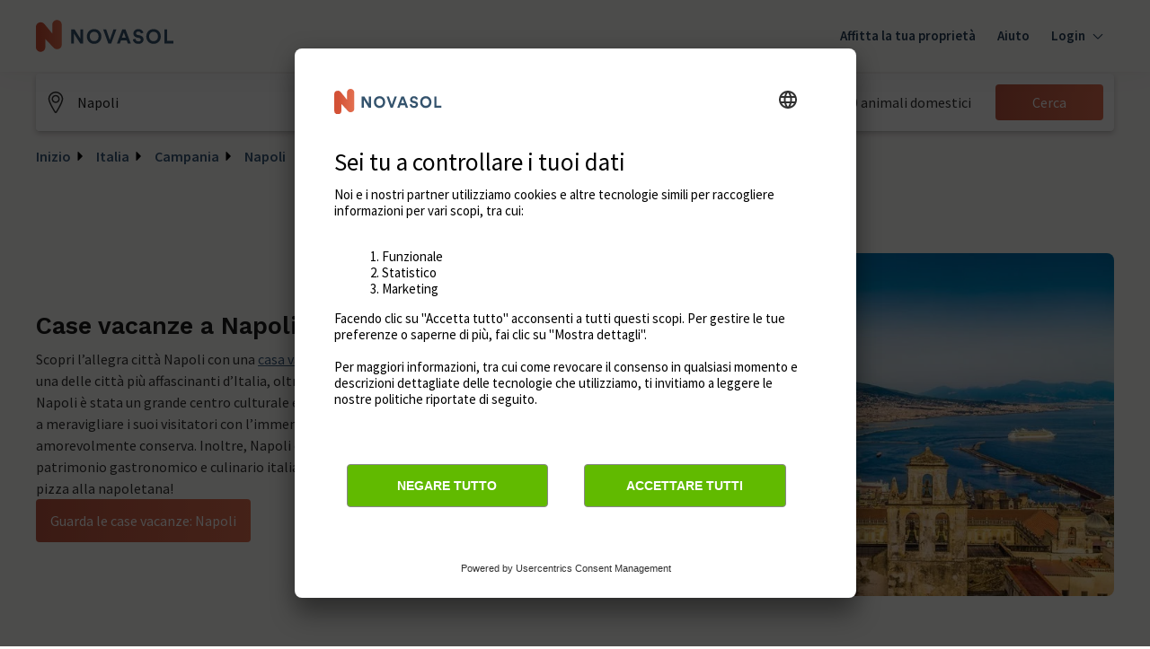

--- FILE ---
content_type: text/html; charset=utf-8
request_url: https://www.google.com/recaptcha/enterprise/anchor?ar=1&k=6Ld_wQ0rAAAAAEoGVddqO1lYI7-yukKgyU_0v2K_&co=aHR0cHM6Ly93d3cubm92YXNvbC5pdDo0NDM.&hl=en&v=N67nZn4AqZkNcbeMu4prBgzg&size=invisible&anchor-ms=40000&execute-ms=30000&cb=6tcvwt8d74is
body_size: 48845
content:
<!DOCTYPE HTML><html dir="ltr" lang="en"><head><meta http-equiv="Content-Type" content="text/html; charset=UTF-8">
<meta http-equiv="X-UA-Compatible" content="IE=edge">
<title>reCAPTCHA</title>
<style type="text/css">
/* cyrillic-ext */
@font-face {
  font-family: 'Roboto';
  font-style: normal;
  font-weight: 400;
  font-stretch: 100%;
  src: url(//fonts.gstatic.com/s/roboto/v48/KFO7CnqEu92Fr1ME7kSn66aGLdTylUAMa3GUBHMdazTgWw.woff2) format('woff2');
  unicode-range: U+0460-052F, U+1C80-1C8A, U+20B4, U+2DE0-2DFF, U+A640-A69F, U+FE2E-FE2F;
}
/* cyrillic */
@font-face {
  font-family: 'Roboto';
  font-style: normal;
  font-weight: 400;
  font-stretch: 100%;
  src: url(//fonts.gstatic.com/s/roboto/v48/KFO7CnqEu92Fr1ME7kSn66aGLdTylUAMa3iUBHMdazTgWw.woff2) format('woff2');
  unicode-range: U+0301, U+0400-045F, U+0490-0491, U+04B0-04B1, U+2116;
}
/* greek-ext */
@font-face {
  font-family: 'Roboto';
  font-style: normal;
  font-weight: 400;
  font-stretch: 100%;
  src: url(//fonts.gstatic.com/s/roboto/v48/KFO7CnqEu92Fr1ME7kSn66aGLdTylUAMa3CUBHMdazTgWw.woff2) format('woff2');
  unicode-range: U+1F00-1FFF;
}
/* greek */
@font-face {
  font-family: 'Roboto';
  font-style: normal;
  font-weight: 400;
  font-stretch: 100%;
  src: url(//fonts.gstatic.com/s/roboto/v48/KFO7CnqEu92Fr1ME7kSn66aGLdTylUAMa3-UBHMdazTgWw.woff2) format('woff2');
  unicode-range: U+0370-0377, U+037A-037F, U+0384-038A, U+038C, U+038E-03A1, U+03A3-03FF;
}
/* math */
@font-face {
  font-family: 'Roboto';
  font-style: normal;
  font-weight: 400;
  font-stretch: 100%;
  src: url(//fonts.gstatic.com/s/roboto/v48/KFO7CnqEu92Fr1ME7kSn66aGLdTylUAMawCUBHMdazTgWw.woff2) format('woff2');
  unicode-range: U+0302-0303, U+0305, U+0307-0308, U+0310, U+0312, U+0315, U+031A, U+0326-0327, U+032C, U+032F-0330, U+0332-0333, U+0338, U+033A, U+0346, U+034D, U+0391-03A1, U+03A3-03A9, U+03B1-03C9, U+03D1, U+03D5-03D6, U+03F0-03F1, U+03F4-03F5, U+2016-2017, U+2034-2038, U+203C, U+2040, U+2043, U+2047, U+2050, U+2057, U+205F, U+2070-2071, U+2074-208E, U+2090-209C, U+20D0-20DC, U+20E1, U+20E5-20EF, U+2100-2112, U+2114-2115, U+2117-2121, U+2123-214F, U+2190, U+2192, U+2194-21AE, U+21B0-21E5, U+21F1-21F2, U+21F4-2211, U+2213-2214, U+2216-22FF, U+2308-230B, U+2310, U+2319, U+231C-2321, U+2336-237A, U+237C, U+2395, U+239B-23B7, U+23D0, U+23DC-23E1, U+2474-2475, U+25AF, U+25B3, U+25B7, U+25BD, U+25C1, U+25CA, U+25CC, U+25FB, U+266D-266F, U+27C0-27FF, U+2900-2AFF, U+2B0E-2B11, U+2B30-2B4C, U+2BFE, U+3030, U+FF5B, U+FF5D, U+1D400-1D7FF, U+1EE00-1EEFF;
}
/* symbols */
@font-face {
  font-family: 'Roboto';
  font-style: normal;
  font-weight: 400;
  font-stretch: 100%;
  src: url(//fonts.gstatic.com/s/roboto/v48/KFO7CnqEu92Fr1ME7kSn66aGLdTylUAMaxKUBHMdazTgWw.woff2) format('woff2');
  unicode-range: U+0001-000C, U+000E-001F, U+007F-009F, U+20DD-20E0, U+20E2-20E4, U+2150-218F, U+2190, U+2192, U+2194-2199, U+21AF, U+21E6-21F0, U+21F3, U+2218-2219, U+2299, U+22C4-22C6, U+2300-243F, U+2440-244A, U+2460-24FF, U+25A0-27BF, U+2800-28FF, U+2921-2922, U+2981, U+29BF, U+29EB, U+2B00-2BFF, U+4DC0-4DFF, U+FFF9-FFFB, U+10140-1018E, U+10190-1019C, U+101A0, U+101D0-101FD, U+102E0-102FB, U+10E60-10E7E, U+1D2C0-1D2D3, U+1D2E0-1D37F, U+1F000-1F0FF, U+1F100-1F1AD, U+1F1E6-1F1FF, U+1F30D-1F30F, U+1F315, U+1F31C, U+1F31E, U+1F320-1F32C, U+1F336, U+1F378, U+1F37D, U+1F382, U+1F393-1F39F, U+1F3A7-1F3A8, U+1F3AC-1F3AF, U+1F3C2, U+1F3C4-1F3C6, U+1F3CA-1F3CE, U+1F3D4-1F3E0, U+1F3ED, U+1F3F1-1F3F3, U+1F3F5-1F3F7, U+1F408, U+1F415, U+1F41F, U+1F426, U+1F43F, U+1F441-1F442, U+1F444, U+1F446-1F449, U+1F44C-1F44E, U+1F453, U+1F46A, U+1F47D, U+1F4A3, U+1F4B0, U+1F4B3, U+1F4B9, U+1F4BB, U+1F4BF, U+1F4C8-1F4CB, U+1F4D6, U+1F4DA, U+1F4DF, U+1F4E3-1F4E6, U+1F4EA-1F4ED, U+1F4F7, U+1F4F9-1F4FB, U+1F4FD-1F4FE, U+1F503, U+1F507-1F50B, U+1F50D, U+1F512-1F513, U+1F53E-1F54A, U+1F54F-1F5FA, U+1F610, U+1F650-1F67F, U+1F687, U+1F68D, U+1F691, U+1F694, U+1F698, U+1F6AD, U+1F6B2, U+1F6B9-1F6BA, U+1F6BC, U+1F6C6-1F6CF, U+1F6D3-1F6D7, U+1F6E0-1F6EA, U+1F6F0-1F6F3, U+1F6F7-1F6FC, U+1F700-1F7FF, U+1F800-1F80B, U+1F810-1F847, U+1F850-1F859, U+1F860-1F887, U+1F890-1F8AD, U+1F8B0-1F8BB, U+1F8C0-1F8C1, U+1F900-1F90B, U+1F93B, U+1F946, U+1F984, U+1F996, U+1F9E9, U+1FA00-1FA6F, U+1FA70-1FA7C, U+1FA80-1FA89, U+1FA8F-1FAC6, U+1FACE-1FADC, U+1FADF-1FAE9, U+1FAF0-1FAF8, U+1FB00-1FBFF;
}
/* vietnamese */
@font-face {
  font-family: 'Roboto';
  font-style: normal;
  font-weight: 400;
  font-stretch: 100%;
  src: url(//fonts.gstatic.com/s/roboto/v48/KFO7CnqEu92Fr1ME7kSn66aGLdTylUAMa3OUBHMdazTgWw.woff2) format('woff2');
  unicode-range: U+0102-0103, U+0110-0111, U+0128-0129, U+0168-0169, U+01A0-01A1, U+01AF-01B0, U+0300-0301, U+0303-0304, U+0308-0309, U+0323, U+0329, U+1EA0-1EF9, U+20AB;
}
/* latin-ext */
@font-face {
  font-family: 'Roboto';
  font-style: normal;
  font-weight: 400;
  font-stretch: 100%;
  src: url(//fonts.gstatic.com/s/roboto/v48/KFO7CnqEu92Fr1ME7kSn66aGLdTylUAMa3KUBHMdazTgWw.woff2) format('woff2');
  unicode-range: U+0100-02BA, U+02BD-02C5, U+02C7-02CC, U+02CE-02D7, U+02DD-02FF, U+0304, U+0308, U+0329, U+1D00-1DBF, U+1E00-1E9F, U+1EF2-1EFF, U+2020, U+20A0-20AB, U+20AD-20C0, U+2113, U+2C60-2C7F, U+A720-A7FF;
}
/* latin */
@font-face {
  font-family: 'Roboto';
  font-style: normal;
  font-weight: 400;
  font-stretch: 100%;
  src: url(//fonts.gstatic.com/s/roboto/v48/KFO7CnqEu92Fr1ME7kSn66aGLdTylUAMa3yUBHMdazQ.woff2) format('woff2');
  unicode-range: U+0000-00FF, U+0131, U+0152-0153, U+02BB-02BC, U+02C6, U+02DA, U+02DC, U+0304, U+0308, U+0329, U+2000-206F, U+20AC, U+2122, U+2191, U+2193, U+2212, U+2215, U+FEFF, U+FFFD;
}
/* cyrillic-ext */
@font-face {
  font-family: 'Roboto';
  font-style: normal;
  font-weight: 500;
  font-stretch: 100%;
  src: url(//fonts.gstatic.com/s/roboto/v48/KFO7CnqEu92Fr1ME7kSn66aGLdTylUAMa3GUBHMdazTgWw.woff2) format('woff2');
  unicode-range: U+0460-052F, U+1C80-1C8A, U+20B4, U+2DE0-2DFF, U+A640-A69F, U+FE2E-FE2F;
}
/* cyrillic */
@font-face {
  font-family: 'Roboto';
  font-style: normal;
  font-weight: 500;
  font-stretch: 100%;
  src: url(//fonts.gstatic.com/s/roboto/v48/KFO7CnqEu92Fr1ME7kSn66aGLdTylUAMa3iUBHMdazTgWw.woff2) format('woff2');
  unicode-range: U+0301, U+0400-045F, U+0490-0491, U+04B0-04B1, U+2116;
}
/* greek-ext */
@font-face {
  font-family: 'Roboto';
  font-style: normal;
  font-weight: 500;
  font-stretch: 100%;
  src: url(//fonts.gstatic.com/s/roboto/v48/KFO7CnqEu92Fr1ME7kSn66aGLdTylUAMa3CUBHMdazTgWw.woff2) format('woff2');
  unicode-range: U+1F00-1FFF;
}
/* greek */
@font-face {
  font-family: 'Roboto';
  font-style: normal;
  font-weight: 500;
  font-stretch: 100%;
  src: url(//fonts.gstatic.com/s/roboto/v48/KFO7CnqEu92Fr1ME7kSn66aGLdTylUAMa3-UBHMdazTgWw.woff2) format('woff2');
  unicode-range: U+0370-0377, U+037A-037F, U+0384-038A, U+038C, U+038E-03A1, U+03A3-03FF;
}
/* math */
@font-face {
  font-family: 'Roboto';
  font-style: normal;
  font-weight: 500;
  font-stretch: 100%;
  src: url(//fonts.gstatic.com/s/roboto/v48/KFO7CnqEu92Fr1ME7kSn66aGLdTylUAMawCUBHMdazTgWw.woff2) format('woff2');
  unicode-range: U+0302-0303, U+0305, U+0307-0308, U+0310, U+0312, U+0315, U+031A, U+0326-0327, U+032C, U+032F-0330, U+0332-0333, U+0338, U+033A, U+0346, U+034D, U+0391-03A1, U+03A3-03A9, U+03B1-03C9, U+03D1, U+03D5-03D6, U+03F0-03F1, U+03F4-03F5, U+2016-2017, U+2034-2038, U+203C, U+2040, U+2043, U+2047, U+2050, U+2057, U+205F, U+2070-2071, U+2074-208E, U+2090-209C, U+20D0-20DC, U+20E1, U+20E5-20EF, U+2100-2112, U+2114-2115, U+2117-2121, U+2123-214F, U+2190, U+2192, U+2194-21AE, U+21B0-21E5, U+21F1-21F2, U+21F4-2211, U+2213-2214, U+2216-22FF, U+2308-230B, U+2310, U+2319, U+231C-2321, U+2336-237A, U+237C, U+2395, U+239B-23B7, U+23D0, U+23DC-23E1, U+2474-2475, U+25AF, U+25B3, U+25B7, U+25BD, U+25C1, U+25CA, U+25CC, U+25FB, U+266D-266F, U+27C0-27FF, U+2900-2AFF, U+2B0E-2B11, U+2B30-2B4C, U+2BFE, U+3030, U+FF5B, U+FF5D, U+1D400-1D7FF, U+1EE00-1EEFF;
}
/* symbols */
@font-face {
  font-family: 'Roboto';
  font-style: normal;
  font-weight: 500;
  font-stretch: 100%;
  src: url(//fonts.gstatic.com/s/roboto/v48/KFO7CnqEu92Fr1ME7kSn66aGLdTylUAMaxKUBHMdazTgWw.woff2) format('woff2');
  unicode-range: U+0001-000C, U+000E-001F, U+007F-009F, U+20DD-20E0, U+20E2-20E4, U+2150-218F, U+2190, U+2192, U+2194-2199, U+21AF, U+21E6-21F0, U+21F3, U+2218-2219, U+2299, U+22C4-22C6, U+2300-243F, U+2440-244A, U+2460-24FF, U+25A0-27BF, U+2800-28FF, U+2921-2922, U+2981, U+29BF, U+29EB, U+2B00-2BFF, U+4DC0-4DFF, U+FFF9-FFFB, U+10140-1018E, U+10190-1019C, U+101A0, U+101D0-101FD, U+102E0-102FB, U+10E60-10E7E, U+1D2C0-1D2D3, U+1D2E0-1D37F, U+1F000-1F0FF, U+1F100-1F1AD, U+1F1E6-1F1FF, U+1F30D-1F30F, U+1F315, U+1F31C, U+1F31E, U+1F320-1F32C, U+1F336, U+1F378, U+1F37D, U+1F382, U+1F393-1F39F, U+1F3A7-1F3A8, U+1F3AC-1F3AF, U+1F3C2, U+1F3C4-1F3C6, U+1F3CA-1F3CE, U+1F3D4-1F3E0, U+1F3ED, U+1F3F1-1F3F3, U+1F3F5-1F3F7, U+1F408, U+1F415, U+1F41F, U+1F426, U+1F43F, U+1F441-1F442, U+1F444, U+1F446-1F449, U+1F44C-1F44E, U+1F453, U+1F46A, U+1F47D, U+1F4A3, U+1F4B0, U+1F4B3, U+1F4B9, U+1F4BB, U+1F4BF, U+1F4C8-1F4CB, U+1F4D6, U+1F4DA, U+1F4DF, U+1F4E3-1F4E6, U+1F4EA-1F4ED, U+1F4F7, U+1F4F9-1F4FB, U+1F4FD-1F4FE, U+1F503, U+1F507-1F50B, U+1F50D, U+1F512-1F513, U+1F53E-1F54A, U+1F54F-1F5FA, U+1F610, U+1F650-1F67F, U+1F687, U+1F68D, U+1F691, U+1F694, U+1F698, U+1F6AD, U+1F6B2, U+1F6B9-1F6BA, U+1F6BC, U+1F6C6-1F6CF, U+1F6D3-1F6D7, U+1F6E0-1F6EA, U+1F6F0-1F6F3, U+1F6F7-1F6FC, U+1F700-1F7FF, U+1F800-1F80B, U+1F810-1F847, U+1F850-1F859, U+1F860-1F887, U+1F890-1F8AD, U+1F8B0-1F8BB, U+1F8C0-1F8C1, U+1F900-1F90B, U+1F93B, U+1F946, U+1F984, U+1F996, U+1F9E9, U+1FA00-1FA6F, U+1FA70-1FA7C, U+1FA80-1FA89, U+1FA8F-1FAC6, U+1FACE-1FADC, U+1FADF-1FAE9, U+1FAF0-1FAF8, U+1FB00-1FBFF;
}
/* vietnamese */
@font-face {
  font-family: 'Roboto';
  font-style: normal;
  font-weight: 500;
  font-stretch: 100%;
  src: url(//fonts.gstatic.com/s/roboto/v48/KFO7CnqEu92Fr1ME7kSn66aGLdTylUAMa3OUBHMdazTgWw.woff2) format('woff2');
  unicode-range: U+0102-0103, U+0110-0111, U+0128-0129, U+0168-0169, U+01A0-01A1, U+01AF-01B0, U+0300-0301, U+0303-0304, U+0308-0309, U+0323, U+0329, U+1EA0-1EF9, U+20AB;
}
/* latin-ext */
@font-face {
  font-family: 'Roboto';
  font-style: normal;
  font-weight: 500;
  font-stretch: 100%;
  src: url(//fonts.gstatic.com/s/roboto/v48/KFO7CnqEu92Fr1ME7kSn66aGLdTylUAMa3KUBHMdazTgWw.woff2) format('woff2');
  unicode-range: U+0100-02BA, U+02BD-02C5, U+02C7-02CC, U+02CE-02D7, U+02DD-02FF, U+0304, U+0308, U+0329, U+1D00-1DBF, U+1E00-1E9F, U+1EF2-1EFF, U+2020, U+20A0-20AB, U+20AD-20C0, U+2113, U+2C60-2C7F, U+A720-A7FF;
}
/* latin */
@font-face {
  font-family: 'Roboto';
  font-style: normal;
  font-weight: 500;
  font-stretch: 100%;
  src: url(//fonts.gstatic.com/s/roboto/v48/KFO7CnqEu92Fr1ME7kSn66aGLdTylUAMa3yUBHMdazQ.woff2) format('woff2');
  unicode-range: U+0000-00FF, U+0131, U+0152-0153, U+02BB-02BC, U+02C6, U+02DA, U+02DC, U+0304, U+0308, U+0329, U+2000-206F, U+20AC, U+2122, U+2191, U+2193, U+2212, U+2215, U+FEFF, U+FFFD;
}
/* cyrillic-ext */
@font-face {
  font-family: 'Roboto';
  font-style: normal;
  font-weight: 900;
  font-stretch: 100%;
  src: url(//fonts.gstatic.com/s/roboto/v48/KFO7CnqEu92Fr1ME7kSn66aGLdTylUAMa3GUBHMdazTgWw.woff2) format('woff2');
  unicode-range: U+0460-052F, U+1C80-1C8A, U+20B4, U+2DE0-2DFF, U+A640-A69F, U+FE2E-FE2F;
}
/* cyrillic */
@font-face {
  font-family: 'Roboto';
  font-style: normal;
  font-weight: 900;
  font-stretch: 100%;
  src: url(//fonts.gstatic.com/s/roboto/v48/KFO7CnqEu92Fr1ME7kSn66aGLdTylUAMa3iUBHMdazTgWw.woff2) format('woff2');
  unicode-range: U+0301, U+0400-045F, U+0490-0491, U+04B0-04B1, U+2116;
}
/* greek-ext */
@font-face {
  font-family: 'Roboto';
  font-style: normal;
  font-weight: 900;
  font-stretch: 100%;
  src: url(//fonts.gstatic.com/s/roboto/v48/KFO7CnqEu92Fr1ME7kSn66aGLdTylUAMa3CUBHMdazTgWw.woff2) format('woff2');
  unicode-range: U+1F00-1FFF;
}
/* greek */
@font-face {
  font-family: 'Roboto';
  font-style: normal;
  font-weight: 900;
  font-stretch: 100%;
  src: url(//fonts.gstatic.com/s/roboto/v48/KFO7CnqEu92Fr1ME7kSn66aGLdTylUAMa3-UBHMdazTgWw.woff2) format('woff2');
  unicode-range: U+0370-0377, U+037A-037F, U+0384-038A, U+038C, U+038E-03A1, U+03A3-03FF;
}
/* math */
@font-face {
  font-family: 'Roboto';
  font-style: normal;
  font-weight: 900;
  font-stretch: 100%;
  src: url(//fonts.gstatic.com/s/roboto/v48/KFO7CnqEu92Fr1ME7kSn66aGLdTylUAMawCUBHMdazTgWw.woff2) format('woff2');
  unicode-range: U+0302-0303, U+0305, U+0307-0308, U+0310, U+0312, U+0315, U+031A, U+0326-0327, U+032C, U+032F-0330, U+0332-0333, U+0338, U+033A, U+0346, U+034D, U+0391-03A1, U+03A3-03A9, U+03B1-03C9, U+03D1, U+03D5-03D6, U+03F0-03F1, U+03F4-03F5, U+2016-2017, U+2034-2038, U+203C, U+2040, U+2043, U+2047, U+2050, U+2057, U+205F, U+2070-2071, U+2074-208E, U+2090-209C, U+20D0-20DC, U+20E1, U+20E5-20EF, U+2100-2112, U+2114-2115, U+2117-2121, U+2123-214F, U+2190, U+2192, U+2194-21AE, U+21B0-21E5, U+21F1-21F2, U+21F4-2211, U+2213-2214, U+2216-22FF, U+2308-230B, U+2310, U+2319, U+231C-2321, U+2336-237A, U+237C, U+2395, U+239B-23B7, U+23D0, U+23DC-23E1, U+2474-2475, U+25AF, U+25B3, U+25B7, U+25BD, U+25C1, U+25CA, U+25CC, U+25FB, U+266D-266F, U+27C0-27FF, U+2900-2AFF, U+2B0E-2B11, U+2B30-2B4C, U+2BFE, U+3030, U+FF5B, U+FF5D, U+1D400-1D7FF, U+1EE00-1EEFF;
}
/* symbols */
@font-face {
  font-family: 'Roboto';
  font-style: normal;
  font-weight: 900;
  font-stretch: 100%;
  src: url(//fonts.gstatic.com/s/roboto/v48/KFO7CnqEu92Fr1ME7kSn66aGLdTylUAMaxKUBHMdazTgWw.woff2) format('woff2');
  unicode-range: U+0001-000C, U+000E-001F, U+007F-009F, U+20DD-20E0, U+20E2-20E4, U+2150-218F, U+2190, U+2192, U+2194-2199, U+21AF, U+21E6-21F0, U+21F3, U+2218-2219, U+2299, U+22C4-22C6, U+2300-243F, U+2440-244A, U+2460-24FF, U+25A0-27BF, U+2800-28FF, U+2921-2922, U+2981, U+29BF, U+29EB, U+2B00-2BFF, U+4DC0-4DFF, U+FFF9-FFFB, U+10140-1018E, U+10190-1019C, U+101A0, U+101D0-101FD, U+102E0-102FB, U+10E60-10E7E, U+1D2C0-1D2D3, U+1D2E0-1D37F, U+1F000-1F0FF, U+1F100-1F1AD, U+1F1E6-1F1FF, U+1F30D-1F30F, U+1F315, U+1F31C, U+1F31E, U+1F320-1F32C, U+1F336, U+1F378, U+1F37D, U+1F382, U+1F393-1F39F, U+1F3A7-1F3A8, U+1F3AC-1F3AF, U+1F3C2, U+1F3C4-1F3C6, U+1F3CA-1F3CE, U+1F3D4-1F3E0, U+1F3ED, U+1F3F1-1F3F3, U+1F3F5-1F3F7, U+1F408, U+1F415, U+1F41F, U+1F426, U+1F43F, U+1F441-1F442, U+1F444, U+1F446-1F449, U+1F44C-1F44E, U+1F453, U+1F46A, U+1F47D, U+1F4A3, U+1F4B0, U+1F4B3, U+1F4B9, U+1F4BB, U+1F4BF, U+1F4C8-1F4CB, U+1F4D6, U+1F4DA, U+1F4DF, U+1F4E3-1F4E6, U+1F4EA-1F4ED, U+1F4F7, U+1F4F9-1F4FB, U+1F4FD-1F4FE, U+1F503, U+1F507-1F50B, U+1F50D, U+1F512-1F513, U+1F53E-1F54A, U+1F54F-1F5FA, U+1F610, U+1F650-1F67F, U+1F687, U+1F68D, U+1F691, U+1F694, U+1F698, U+1F6AD, U+1F6B2, U+1F6B9-1F6BA, U+1F6BC, U+1F6C6-1F6CF, U+1F6D3-1F6D7, U+1F6E0-1F6EA, U+1F6F0-1F6F3, U+1F6F7-1F6FC, U+1F700-1F7FF, U+1F800-1F80B, U+1F810-1F847, U+1F850-1F859, U+1F860-1F887, U+1F890-1F8AD, U+1F8B0-1F8BB, U+1F8C0-1F8C1, U+1F900-1F90B, U+1F93B, U+1F946, U+1F984, U+1F996, U+1F9E9, U+1FA00-1FA6F, U+1FA70-1FA7C, U+1FA80-1FA89, U+1FA8F-1FAC6, U+1FACE-1FADC, U+1FADF-1FAE9, U+1FAF0-1FAF8, U+1FB00-1FBFF;
}
/* vietnamese */
@font-face {
  font-family: 'Roboto';
  font-style: normal;
  font-weight: 900;
  font-stretch: 100%;
  src: url(//fonts.gstatic.com/s/roboto/v48/KFO7CnqEu92Fr1ME7kSn66aGLdTylUAMa3OUBHMdazTgWw.woff2) format('woff2');
  unicode-range: U+0102-0103, U+0110-0111, U+0128-0129, U+0168-0169, U+01A0-01A1, U+01AF-01B0, U+0300-0301, U+0303-0304, U+0308-0309, U+0323, U+0329, U+1EA0-1EF9, U+20AB;
}
/* latin-ext */
@font-face {
  font-family: 'Roboto';
  font-style: normal;
  font-weight: 900;
  font-stretch: 100%;
  src: url(//fonts.gstatic.com/s/roboto/v48/KFO7CnqEu92Fr1ME7kSn66aGLdTylUAMa3KUBHMdazTgWw.woff2) format('woff2');
  unicode-range: U+0100-02BA, U+02BD-02C5, U+02C7-02CC, U+02CE-02D7, U+02DD-02FF, U+0304, U+0308, U+0329, U+1D00-1DBF, U+1E00-1E9F, U+1EF2-1EFF, U+2020, U+20A0-20AB, U+20AD-20C0, U+2113, U+2C60-2C7F, U+A720-A7FF;
}
/* latin */
@font-face {
  font-family: 'Roboto';
  font-style: normal;
  font-weight: 900;
  font-stretch: 100%;
  src: url(//fonts.gstatic.com/s/roboto/v48/KFO7CnqEu92Fr1ME7kSn66aGLdTylUAMa3yUBHMdazQ.woff2) format('woff2');
  unicode-range: U+0000-00FF, U+0131, U+0152-0153, U+02BB-02BC, U+02C6, U+02DA, U+02DC, U+0304, U+0308, U+0329, U+2000-206F, U+20AC, U+2122, U+2191, U+2193, U+2212, U+2215, U+FEFF, U+FFFD;
}

</style>
<link rel="stylesheet" type="text/css" href="https://www.gstatic.com/recaptcha/releases/N67nZn4AqZkNcbeMu4prBgzg/styles__ltr.css">
<script nonce="z6-wlJIDWUTpLW9KC2p6Sw" type="text/javascript">window['__recaptcha_api'] = 'https://www.google.com/recaptcha/enterprise/';</script>
<script type="text/javascript" src="https://www.gstatic.com/recaptcha/releases/N67nZn4AqZkNcbeMu4prBgzg/recaptcha__en.js" nonce="z6-wlJIDWUTpLW9KC2p6Sw">
      
    </script></head>
<body><div id="rc-anchor-alert" class="rc-anchor-alert"></div>
<input type="hidden" id="recaptcha-token" value="[base64]">
<script type="text/javascript" nonce="z6-wlJIDWUTpLW9KC2p6Sw">
      recaptcha.anchor.Main.init("[\x22ainput\x22,[\x22bgdata\x22,\x22\x22,\[base64]/[base64]/MjU1Ong/[base64]/[base64]/[base64]/[base64]/[base64]/[base64]/[base64]/[base64]/[base64]/[base64]/[base64]/[base64]/[base64]/[base64]/[base64]\\u003d\x22,\[base64]\\u003d\\u003d\x22,\x22JMK7f8Koa2lII8OLJGl2KyLCoC7DhAZ1I8OSw7rDqMO+w5IQD3zDsnYkwqDDoSnCh1BswqDDhsKKKBDDnUPCncOGNmPDmEvCrcOhD8O7W8K+w7TDtsKAwpsRw7fCt8OdQR7CqTDCj03CjUNWw4vDhEAoXmwHCsOlecK5w7/DhsKaEsOzwrsGJMOWwpXDgMKGw7HDpsKgwpfCni/CnBrCi2N/MHLDjyvClD/CmMOlIcKKfVIvGHHChMOYCWPDtsOuw7TDksOlDRsPwqfDhS3DrcK8w75Ww4oqBsK3AMKkYMKQFTfDknDCvMOqNGdhw7d5woBewoXDqnMpfkcMJ8Orw6FJdDHCjcKkYMKmF8Khw6pfw6PDlS3CmknCtSXDgMKFGsKGGXpVCCxKXsKfCMOwLsOXJ2Qhw4/Ctn/DrMO8QsKFwpzCkcOzwrpZcMK8wo3ChzbCtMKBwq7CoRV7wqlew6jCrsK3w4rCim3DqCU4wrvChMKQw4IMwpDDiy0ewpzCv2xJBcOVLMOnw4NEw6lmw53CssOKEApmw6xfw7zCiX7DkGTDq1HDk2kuw5lyTMKmQW/DuQoCdUEgWcKEwqXCog5lw7/DsMO7w5zDuXFHNWMOw7zDomXDtUUvCy5fTsKUwrwEesOWw6TDhAstJsOQwrvCoMKyc8OfPcOzwphKYcO8HRgESMOyw7XCvMKxwrFrw6URX37CsDbDv8KAw5HDrcOhIyJrYWokA1XDjUbCjC/[base64]/DoSrCrcKvW2Fgwr7CgCzCol7CtDBLBsKUSMO/[base64]/DvMKtET4mBB3DocKqUj3DpRnDsA7CtcKaw4rDqsKfFE/DlB8Zwqhlw5NnwpdNwp1hQsKJIWlWOHnCjMKcw4VBw4UiLcOBwoJWw7jDvV7CscKBccKtw4PCmcKYPcKqwqTCjMKIRcONSsKOw4jDlMOqwrUHw7MIwq/DqXUVwrzCulTDiMKpwpYPw6TCrsO3eSrCj8OuESLDqVbCnMKiCjPCvsOGw73Di3BmwpxKw7l1HMKNVlB9WAciw7JVw6TDvi8wT8KWEMKjasKlw5PCpcOhMjDCsMKlXMKSIcKbwocLw415wrrCnMOqw7Jaw5vCmMKDwpgbwqHDm3/CjgdRwrAcwrd1w5LCkTRETcK+w7bDt8OTXwpJXsKlw7tVw7XCq0IewpvDtsOgwqLCqsKpwpjCi8KpIMK6wrlzwq4VwpVow5vCmBo/w6DChgLDlmDDsA9nesKYw5dew4UCOcO0wrrDjsKtZxvCmg0FXSzDq8OTGsKowpvDmQHCsHQeTcKuw4NVw4ZiZwERw6rDqsKof8OAUMK5wqhmwrfDu3jDgcKrfgDDgDTCnMOIw40+FhLDpWF6wrwBw4c5HlPDr8OTw4RECS/[base64]/Dg8KjwpfDtXHDnMKJCEnDscK/[base64]/cUnCpMKsw64iQMOTNVXCrMKHZETCocObw5RKbsKvN8KCc8KkIMK5wpdtwqXCkjsvwqRpw6TDmTtkwqzCnHU1wpzDgEFGMMOpwr5Sw6/DsH3CuHk9wpHCpcODw5zCucKsw7R+G1tFcGjChC19VMKTYnrDq8K9bwVnTcO9wosnHg8wf8Oaw5DDkTPDmMOTZMO2WsO9A8KQw7J+QyccaAgeXDtEwqPDhm4rIQNcw45/w74jw6zDrR9mSBduJ0nCiMKpw7p0aygQY8OEwpbDsBzDnMOaMkDDjhF4CRd/wqzChAoewrYVTGHCncORwobCgh7CpAfDpRIvw4fDsMKiw7ACw5tfZWfCg8Krw5/DgMOWf8OqOMKDwp5zw54eYyTDp8KjwqvCpAU4RmzCkcOIXcKOw7p9wpzCi2VvKcO+MMKdY0vCrWwMPnDDjGvDjcOFwoQDYMK7csKzw6FPPcK6DcOIw43CiijCocOdw6QPYsODdhsbDMOQw43CksOKw7/Cm1d2w6V+wpPCg1UPNTBmw4LCnCLDg2wTbGQPNQpOw4HDvxw5JQ1PesKAw44mw67CocKFQMOIwpNtFsKTLMKiXFlMw6/DgUnDlsKFwpjCpFnCu1/[base64]/[base64]/[base64]/CusKROS1TworCgSDCp1hDaMO5XMKLwqfChMKTw7LCs8ObTl7DqMOXb2vDiDpaQnhfw7QowqADwrTCnMKOwqnDosK8wpMkHQHDmWtUwrPChsKaLD9Zw4dZw6Rgw7nCkMOXw4/DsMOwQC9Jwq1vw7tDfAfCisKhw6kYw7xnwrdQTh/DoMOoGCgkDirCnMKEHsOIwqDDlMOXXsKpw4k7GsKwwqEMwpHChMKadTJtwo0uwo54woYYw4/Co8KFTcKewq58XSDCp2kjw6w/[base64]/[base64]/DnGXDt8OEDyfDnsOhQsKJw70gbcKWDCvClMKhMBkZVMO8OzZ1wpRkWMOaWQ/DlMOowoDDhRovdsK3RhsRwos5w5PCjMO8JMKncsOVw4sewrDDsMKcw4PDlXAfRcOUwoZAwqPDjHEtwofDvy3CrcKLwqwRwr3DuRPDnRVlw5p0fcOpw5LDkFfDjsKGw6XDqsO9wrFKUsOgwrQ/[base64]/[base64]/DqBjDi2zDslzDmkjCpyvCocKoAsKiI8KGEsKueFbCs1FLwq/DjVAUZVtbCl/Dvk3CtULCt8KNdB13wqJ9wpxlw7XDmsOGZHkew53CpcKYwoDCl8KewqvDi8KkInjCnmJNAMKHw4jDn08tw60DY1PDtTw0w7/[base64]/[base64]/worCmcKBwoJrOhVUw4rDvnjCssKAfzhMwovCtMOow7U1DAdLw67DlnDCu8K8wqs8TsKNSsOawpbDg3TCqcO5wqZQwos3PMOxw4hOSsKXw4LCt8Kawo7CtmfCgcKfwoFRw7dAwo9IXMOBwotXwrTClRxLP0PDvMOYw5sifyI6w5vDuQrCmcKhw5kyw4fDqizDqjxSUw/Dtw7DvzI1Eh3CjyTCqsKOwp/[base64]/CqsOpw4bDnRZxNsKQw7Mkw5R2w48NRUdGGBVFw5jDrEJSL8KMwqJbwolEwrXCp8Kpw5TCkXR1wrhXwpwhSWJxwrt+wr0AwoTDhkwXw6fCgMOSw71YV8OUWMOKwqJLwoDDiD7CtMOMw6DDjsO/wq1PS8Oqw74fXsKKwqbDgsKowpVfSsKTw7xywr/CmwzCpcKTwpBWAMK6UXxqw53CosKNH8K1Skp2OMOMw7ldWMK6QMKjw5EmEQA9ZcOgPMKXwpd8FcOSUMOpw7J2w7rDnRXDhsOgw5PClV7DscOuCFrDvsK9HMKhBcO4w4/DsTVzN8Opwp3DmsKCDcOrwqAMw4bCoRYhw6Yab8Kjwq/[base64]/CuztiOMKlV2nDlXfDuXrCusKcKsODw7fCocOxWcO9U0/CiMOuwpAiw7YLasO/w5jDg2DCqMO6Xiluw5MXw6zCt0HDgxzCimwjwqFRZBfCr8O6wqvDssKpTsOww6bDpirDj2B4YhnDvjgraVxhwp7CmcOBB8K5w7Zfw7DCjGLCrMOpHUTCrMOtwo/ChV8iw7VewrfCvDPClMOvw7IHwqIOKQHDly/[base64]/ACDDgQXDtsK/w5bCicO7wphHw7vDmcONw6HCr8OiWSZvGcKqwolrw4vChWdkU0/DiGABZ8OLw4DDisO4w5MSWsKfC8OhbsKfw6DCkQVNKcKCw4vDqQbDuMONXANwwq3DtBw1NsOER2vCvMKTw4QLwoxkwr3DqFtLw4jDncOxw6HCuEZpwp/DksO1GmFYwqXCv8OJS8KGwoIKIFJjw7cUwpLDrUUFwo/DnA1cQzzDqA3ClCTDnsK4HcOzwoATcCbCji7DkwHCgkHDllg2wqFMwqNJw7zCjSHDmiDCpMO6ZH/[base64]/BRLCm8KhXixWTQZGPTzDmWpuw67Dg8O3JMOAf8KWagoBw48twqTDncOywpoFC8Oxwot0Q8Ovw6lGw5cQKB0Dw7DCt8KxwpbCmMKhI8Oow483w5TCucOSwpE8wpkxw7jCtls5dTDDtsK2Z8Ktw75FbcOzWsKyYT3CmsOLPVI7wobCnMK3R8KPO03DujzCtMKiYMK/AsOrWMKywpEIw7XDomprw5gfXcO7w7rDr8Kqdy4ew6nCh8KhUMKmbFwXwp91eMOuwqZxDMKDFcOawpgzwr/CpFkxDMKpJsKGBVjDlsO4WsONw6zCgkoQdFdkAmESWiUKw4jDrXhhZsOBw6bDv8Oow6/CscOeYcOgwp/Dt8ONw57Dr1NjW8O8QSrDoMO9w7cmw6rDm8OGHsKOOhPDmVTDhTZhw6jDlMKWw5B1aHYoPMKYMFXCtsO/wpXDmXp1YMO+QD3CgmxEw6DCv8ODRDbDnlsAw6LCkQPCmgxxDR/Chg8LKQUBHcKJw6rDuBnDmsKUCkoaw7l8wqTCoxYYHsK1ZRvDugdGw6HClg5HWMOYw5jDgnxrRmjDqcK2CmpVdCXDo2JIwoIIwo4Wdnpaw4YWJ8KGXcKpOA02HQYIw4zDtsKDcUTDnio/T3HCg3pfQsKmE8KKw493AV1pw4oaw7fCgybDtMKEwq55TErDgsKGS0nCox9iw7VNFzJGTDh5woTDgcOEw6XCrsKIw7jDlX3Ctl9WOcO9wppnZcKrK1zCu24uwpjCvsKrw5jDlMO0w7nCkx/CuxrDn8O+wrcRw6bCoMONWkNKTsOZwpjDqk/Dlj7Cjy/Cv8KsHzNAAHBdQBB3w6RRwptww6PCgMOswro2w6rCi0rCg3bCrmsuAsKlTD9RGsOSN8KzwpLDm8K5c0lFw6LDp8KOwrJCw6jDqcK/bmjDp8ObYTfDnUEVwqMUSsKBUGRjw74owrkEwpDDg2zCjSV0w7LDg8K1w59IRMOowpvDmcOcwprDqETCsQF/TgnCg8OLYEMYwqRbwrUHw4PDjzFxAMKhVkIXWV3ChcK7w63Dl3MRw4w0F2x/GSpYwoBaAzE5w4Zzw7cQSR9Awq/[base64]/ChC3CsMKzN8KrKsOfB8Kgw7vCqsKXw7JBKjc1w6/DlMOtw7XDs8K+w64yRMKoT8ODw5dDwpvDk1HCocKFw4/[base64]/DgcO5MmPCjMONwrUzwrA2w5VQwpbCtMKPPMOgw4TDgDDDhHrDisK4esK4YDAFw6bCpMOiw4zCg0hUwrjDtsOqwrY3E8KyR8O9fcKCWhNqFMOew4XDkwh/TsOxCEY0BnnChjPDlcO0Jm1Xwr7CvmZawo96EirDuD5Aw4vDpBrCk0VjfG5Pwq/CnGtHHcOEw6c0w4nDoRkJwr7Cgyx3N8O9AsOLRMOSEsO8NEjDhjIcw5/DnRvDqhNHfcKVw60lwprDicO7ecO8WGTDrcONM8ONVMKFw5PDkMKDDBRzT8O/w6jCh17CjiEpwqI0WsKPwrrCqsOvQS0Aa8O5w5DDsHMUecKfw7zCgXPDvMOkw7ZRYX1Jwp/CjGvCrsOjwqM6wqzDmcKtwo/DqGxCcWTCtsKONcKIwr7Ci8K7w6EYw7vCq8KYHV/DssKOfjXCt8KdKS/CgiXCrcOFZirCnxTDgcOKw6F1JsO1bsKsK8KQLzHDkMO3U8OLNMOqQcK5wp3DrcKNdA19w6vCgMOZTWrCkcOHF8KKPcO3wqpKwrNlfcKuw7HDt8OiRsOVGgvCsBvCvcOzwpkjwq1/wo5ew6/CuG7DsUDCpwfDuGnDocOzfsO/wpzCgMOpwovDocOZw4PDs00rJcO7JXbDsRwEw5fCsW1cw4pMIHDCmzXCnmjCgcOvYMKGKcOXXsO2RUZbOF8ewphfLMK6w4vCpVguw7kOw6rDucKWbsOAw4IPw5TDkhDCmw8eCgDCkU7Chm4aw5Fsw4BuZl3CmMOUwo/ChsOMw6Evw7bCosOow4FGwq8iTsOUNMOwMcKPccK0w4nCkMOUwpHDq8OMOFwfIDFywpLDisK2LXrCu1VDL8OXPcK9w57Dt8KIO8OFa8Oqwo7DhcOcw5zDocODBXkNw7pvw6s/DMO4WMOkXMOywp5fBcKyAWzCsVDDkMO9wogBU1LChmfDqMOcQsOnSMK+OsK9w7l7JsKTdhYcZDTDtkrDg8KCwq1UDULDjB5SVwJGWR8DFcO7wr3CrcOVfMOpUWxuTF7CjcOBNsOUWcKdw6QlQcOUwrlrQcKhwoIGIAQUPXEEcGkxScO/K0TCv1rCpCoew6REwoTCicOwEFMyw4IZRMKxwqDChsKTw5HCisODw5HDrcOtJsOZw701w5nCghrDgcOFT8OTXcODdj3DmFdtw70LMMOgwpbDoEd/woMCTsKcJx7DtcOFw65OwonCpEMDwqDClEBmw53Dr21Wwp8Dw6A9ICnCo8OzE8OZw442w7HCvsKiw6DCozHDjcKuSMObw67DjcK6V8O4wq7CtHrDhsORTEbDo34ZecO9wofDvcO/DxVfw6h/w7QcAFJ8csOtw4LDs8Kawo/[base64]/w5PCqUzDiFTCt8OywrzCpwHDgsKRwqvCl8OYwo4nw6fDiSdvURFQwo10IcKTW8K5McKUwo96VSTCiH3DsgXDqMKKKVrDpMK0wr/[base64]/Dh0x3UE7CjMKnw5zClD10w7jDmcKnKmhjw4LDgTENwpzCoEkgw5HCiMKTL8Kxw5pTw5sPdMO2JDHCr8O/[base64]/w5rCqMO8w7EXb27CisK1YsO3HSTDjiHDlUfCscKDEjrCnDnCrEzDmMKgwqHCuXg/OlwFdQsldMKmZsKxw7rCvWXDmxc9w6PCjn1oH0PDgSjDucOzwozCskswfcOrwrAgw491wonCvcK1w6cgGMOgCRopwpNrw4fClMK9Iy0vPgUxw54dwoUowoHCm0TChsK8wqsLCcKwwojCoU/CvhjCq8KtHSXCriI4Az7DjMOBZjUbOgPDv8OnCzV9GcOVw4BlIMOUw4zCoh7DuHFew54hNkNrwpU/XXfDvyTCny/[base64]/DkRIkYFhgDSdjwqszUkZ4JMOiwqDCugrCqwIMN8Oiw7V5w5s5wrTDpMOowrMrGnfDjMKTKk/Dl28IwohMwozCpcKlccKfw65uwqjCjUBMHMODw7vCu1HDhzTCvcKEw4lFw6ozAQofwrjDqcKKw5XCkDBMwo/Dq8K5wqFoXmdTw63DkUDDp35Lw73ChFvDrDtew4jDmCLCg35Tw7jCrSrDk8OeBcOff8KywoLDghnCksORB8OJC1cSwq3DoUrDnsKmwo7Dh8OeRsKWwrPCvCZESsOAwpvDosKbTcOPw5vCrMOaFMKRwol+w7BbSDY/f8OuGsKJwrdewq0dwphLYWUSJk/DojjDm8K3wqwfw4sDwqbDhFNfPlfCrVohE8OjO34zdcKGO8KEwqfCuMO3w5XCilE2asO4wpTDo8OLTA/[base64]/Dk3DCuUjCpMKEw4XDhVNrXQ5Aw77DjUEswp9/w4VSB8O5QyTDicKwccO/wphURMOEw6HCvsKIWwLClcKBwpZow73CvsOIVQYxVsKlwovDvsKOwpk0NBNJRC1xwofCnMKvwrjDkMK2eMOaE8OvwrTDhMODVk1dwpRHw6FId3xVw5zCmGfDgR5ERMKiw4hAMwkiwobClMOERz/Dt3MpUj1AVcOoY8KIw7rClsOow6g7U8ONwrPCk8OHwrc3dH0vRsOpw71vRsKPJC/[base64]/DjyTDgCRAwpMJw63CmcOOw7B8FUFSIMKSAsKhMMOjwr5Wwr7Ck8Kbw4IXUyRENMK8BBdXZn81wobCjB3CnAJmMzMDw4rCuRhXwqPCs3lMw4bCgybDu8KvCsKnQH4WwqPCqsKTwoDDl8Opw47Di8OAwqPDgMKmwrTDhhXDiEAow6x8wo/Dgm3CuMKxR301SxsFwqUPBFpIwqEKecOMFmFUVRfDh8K1wrvDpcKswotrw6lawqwkfk7DpWfCtcKbcCdgw4Bxc8OAaMKgwoYiYsKLwqQvw41eLkN2w409w5EeUsOELCfCkRPCjz9nw6bDiMKDwr/CssKmw6nDsD/CrCDDs8K1fMK0w53CqcORP8KYw4rDii1dwoFKKcK1woxTwpRDw47Dt8K1CsK1w6FZwr5VG3fDssOWwrDDqDA4wqbDl8KHGMO3wrIdwozCh0HDncK3woHCh8KfEkHDryLDr8KkwrgmwonCocKSwqRrwoIwAETCu0/CtHnDosOQZcKvwqF1HTPDgMO/wohvFhvCl8KCw4rDtATCp8Kew4HCmcOyKn1LVcOJKwLCvcKZw4wlYMOow5ZXwotBw4jCsMOOOVHCmsKnejY/[base64]/Di8ONwprCi8K0HyjDtFbDsMOyNMOYw7p4fWV7a1/Di2l9w6DDrywjQcO1wr7DmsKNbiZCwqo6wprDkxzDilEGwp8RSMOnLjF1wpPDj3TDikBEZT/DhxpCWcKpdsO/wrrDlQk0woxzS8OHw4rDlsKxK8KXw7bDhMKFw5JYwrsFcsKpwpnDlMKpNSdpT8ORb8KfPcOTw7xQeWh5wrk3w5EqWiECFwjDgkRrKcK7am0pcEFlw7oNIMOTw6bClMOAbjsTw4hHCMKINsO+wrMJRl7CnGsYO8KfZCnDucO4FMOMwpJ5PsKxw5nDvi9Dw7cZw6c/ZMOKYFPCocOcGcO+wo/Dr8Orwo4Ca1nCnmvDgD0IwrYtw7zDlsKkbXnCoMOZH2vCg8OCbsKDBDrCgD44w6JTwqzDvxsuGMKLFUIIw4YIVMOZwrHCiGXCvljDrgbCqMOCw5PDp8KPQcOzXWouw75SUmJkEcO9QXPCgsKCDsKhw6g/[base64]/wol2WG5Be8K4w5HCr8KvEcO2LlBfdsORw7Jew7HDrX9ZwofDtsOqwrwpwrZ9w7nCqyjDmHLDp0LDsMOjU8KSCUlWwrDCh37DrxZ3XH/CnTHCsMOTwoDDrMO7Z1x/[base64]/CilFXAVUhw4nCiMKubQVtwqfCk8KLR0MaYcKVbzFEw74/wpNHAMKbw6djwqbCsQfCocOXLsKPMwViHVlzJsOgw7ESR8O6wrsMwqIoZFwQwprDi2oEwrrDhV7DscK8OsKcwpNLJ8KYAMOfa8Ojw6zDv1pvwpXCg8Kqw5w5w7zDsMOVw5LCjX7Cj8Oew7ogaj/DrMKLJitLAsKFwoEVw5MtGyRNwpJTwpZSQ3TDoyAZbcKxOcKoW8OYwoBEw59TwonCn0NmajTDuV01wrNRKz4ObcKBw6DDvAsQZVDChHfCv8OZDcOvw73DncOiUz0lMipVd0vDt1vCqFfDpxgDw410w413wq1/Wwc/[base64]/w6LCv0gfw7tjVsOGwrfDjMO8wrZLacOzQRNvwoYrW8O1w7vDigHCqVoiNyQewpENwo7DjcKvw6fDqMKVw4TDscKMR8OrwqTCokcfIcKKQMKxwqEsw6nDo8OIZF3Dq8OrLRjCtMOmdMOXISJRw4/CpyzDiQ7Dt8KXw7fDlsK7Sy07L8K2w7hjRk1jwrTDqSciZMKaw57CncOyGkvDjgRgQ0DCoQ7DusKUw5DCvxzCucOfw6rCs3bCuD3DqUk2QcO1D3A9HmPDtQtcfV4DwqzCpcOUEG1MVzzCr8OgwqN4HAo0bh/CuMOxwqvDs8KNw4bCnlXDj8OPw7vDiHRCwr/CgsOGwpPCmcOTSH3DgcKywrhDw5k7wqLCh8Ozw7Vlw4lRbzdeB8KyOGvCtHnCjcOLQsOODcKbw6zDnMO8HcOnw7hSJcOXSHLCpgVow4Q4XsK7RcKAd2Ehw4oyIcKGF2bDrsKLJxrCgsKRUMKlCDHCgn8tES/[base64]/ClirCsF88ACfCiD/DlH3DqxrDig5VH1lFcl3DjzJbM0YpwqBRVcONcm8reVvDvWNrwpFVfcOGKMKnW20pNMKEwp3Dtng0dsKKcsOjb8OJw4I+w5Bbw57CrlMowrt7wq/[base64]/DkWQQwrfCrjLCplrChsKjejDDtX7DmE8/dx3Co8KuV2x8w7zDsk3CnhvDvVV6w5nDjsOCwpnDnyslw5IuScKVKsOsw5/CpsO7X8K5F8OWwo3DqsKMesOPCcOxL8K2wq/Ch8KTw6UswoPDqiEkw6Zrwr8Fw6wiwpPDhDXDox/[base64]/[base64]/Cvjh/IcOaSsK6woHCmzhQHx7ClcKLOz3DnGIrAsKaw7jDvMKeaUnDsGLCmcO/OcOYK1vDkcOrHMOGwp7DvDpIwp3CosOYRMKFb8OQwpDCkytNdSTDnRrCsElKw7gbw7XCkMKzQMKpbsKdw4VoeXRTwoXDtcKiw6TClMOiwrNgECJIOMOnAsOAwplJUyNzwql5w5fDusOqw7E0w5rDihR/wpjCqxs9w7HDlcOxF1DDl8O4wrNdw5/DgG/Cl2rCjMOGw79vwq7DkXPDi8Kswosse8OlCGvDmsKrwoJcIcKbZcKEwpBjw4YaJsO4wphBw78IISrCjh9KwoV+eDnCokt0JVrCpRbCkFADwqQtw7LDsGVpWcOuacKfHBbCvMO0wo/CiEt6wqvDqMOqDMOUFsKBYGs1wovDv8OkM8Omw685wo06wr/DlxPDu0ovSAEoF8OIw6wQF8OhwqzCjcKYw48GTA9rwr7Du1XDl8KfHWhOWV3CsivDgwY/[base64]/wqB3wo1YwrXDljgRwpfCv3h0w4jDuBXClWTCugbCvsK+w6Muw7rDgsKBEjTChkzDmz9qCH/Ct8KAw67Do8O2BcK/wqoywpDDv2MMwpvDpyRGRMKMwprCjsKgJ8OHwpQ0wrrCjcOqVsKDw67CqTnCn8KMHSN9VjtZw5rDthPCqsKcw6NUw4vCosO8wp/DvcOuwpYtIC5jwrcIwqwoNQsLXcKPHFfCmUhyV8OTwpY6w6RIwqDCiAXCvsK3OVzDkcOQwr1lw6EyE8OPwqbDu1pzCsK0woIddV/[base64]/DvsKuwrp0KMKhalnDqMK4w4vCrwbDjMOnX8O0woNiAxoqDyB2GDxDwpjDlcKUQlhCw7rDkRYuwpJyDMKNw6zCnMKcw63Cn0Y6XiALeBMLCWZ4wrnDgAYgCcKKw7klw6rDoQlSfMO4LsKte8K1wq7CpsOZdH10cQnDv0UmLsOOI33Dmn0/[base64]/CucOOUMKhw6g9K8KQw7w4LmfDs2DDrMKlwrppSsKBw4MVM10Dwoo1UMO8F8OEwrcaJ8KYHxwjwrrCj8Khw6dew6LDgMKEBmLCm0DDrXUfC8KFw79pwonCglYybkAzZDt6w541DG8PJ8OZMn8kPkfDkMKtH8KEwr/DuMO8w4LDgAsfNMKQwqzDjBJAJMOfw51BSXvCjhpjUkY6w5fDoMO7wpHDlBTDtCxzB8KZRA0iwqnDhWFIwqPDkh/CqHROwpDCly0QCR/[base64]/[base64]/DvsKHSwsQNVLCixcTw4TDq19ew7fCgMKMfcKScULDrsKOaEPDlE0mYB3Dj8Krw7R1RMOqwoULw41Wwqp/w6zDq8KIPsO6w6QZw4YEdcOvPsKswrXDuMK1IDFLw5rCrmk8bG9kVsKsQBRwwqfDgEfCnxlHcsKLRcK3X2bCtXXDi8KEwpHCnsONwr05MnnDiRF0wpxMbj0zWMKGRElCInPCtG5FVxYFRVAzBXsEHgTDrDkLXMKOw4R/[base64]/DpX3DoGjCtcObG8KtE0/Cj8KSDF7CqcK/McOhwrI+w6I4cGAAw6whOR3CmMKvw5XDvm1BwodwV8K/J8O4NsKYwrY1Bk1yw6bDhsKLAMK/[base64]/UxrCisK/w7Q2w7gFw6XCvsOZHMKlM1PDu8K/wp4aGMOaCQx7EMKZRC4QYUJJZ8OEW3jDjkrCgV10DgPDt2s+wpdywo43wovCosKqwrTCp8KjYcKdOHDDtUnDkBIpJsKSa8KmTx9Kw63DvypXfMKNw7F8wrMpwqpcwrATwqXDvsOBasKpWMOyd1xDwqR/w7caw5rDjTALG27CsH1PP3RSw75/bRAtwop4XgDDs8KwEAohMmk+w6PCghNJcsO8w5ILw5/CsMOpEwlww7LDljh1wqU5GE3Cp0xzMsOgw5Zww5fDrMONTMK/GCDDpGttwrfCqcKgM3FAw6XConEKw7LCvnPDhcKpwrg5CcKOwqZGb8OKDkjDty9gwoROw507w7bCjjjDuMOuPEnDqzPDnybDtnXCjAR0w7g6G3TCqmbCuHgkBMK1w5nDlMKvDTvDpGpjw7rDhsK6wqVcaS/[base64]/OMKTwq7DvVLDiCXClMKzwoPCniXDq8KsbcO8w6rCl0MdNMKUwpFMQsODVDFFT8KQw7wwwppmw7LDl10mw4jDknpnMncDAsKDHQ48J1jCuX5YSil+EQUwORbDtTPDmQ/CryzClsOjLz/DmBLCsC9Nw7XCgh9IwqFsw4rDjHPDhWlJbE7CuEoGwq/DlETDpsKFRUbDsjFjwqV8LUHCv8Kxw7MPw6rCqA1qLl0VwosZFcOIW1vChcOqw6AZbcKCFsKXw7IEwqkSwqEdw43CnsOcDWXCiznDoMO5VsK5wrwaw7DCmcKGw5fDhFjCs2TDqAUyH8KYwrwbwroxw4IBZsKYUcK7wpfDtcOCBwjCmF/Dm8OXw6vCqXjCtMK9woxAw7VuwqI8wp1Vc8ODfUjCi8O9fhFWLcOnw7dkfEMSw6oCwo/Dl1ZtdsOjwqwCw79cF8OJQcKVwr7CgcKJaljDpCTCtQDChsO/D8KWw4IbHCvDsT/CpsOxw4XCm8KHw77DrWvClMOnw57DhsOVwrbDqMODW8KQI0U9N2DCicONw6DDoxRNVBRvRsODJUQGwr/DgxzDu8OfwoLCtMK+w5fDiCbDoz0lw6rCiTrDqUsgw6TCicKcXMKmw4XDi8OOw7wSwqNew7rCuWQuw6Ryw4hhe8KgwprDgcK5KsOgwpjCkErCpMKJwozDm8KpL2jDsMObw7kjwoVkw48BwoUFw4DCtH/CocKow7rDh8KLw6TDl8Ouw7tJwoDClwbCjVNFwpXCsAvCrsOuLl9DSC/[base64]/Dm8Kyw6vDuEjDlHsUwr3DjcKLwr9iwrwww4rCvsOhwqcEVsKOCsOaf8Knw4XDg3UbfGwBw7XCrBQtwpnDr8KGw4Zgb8Oew61dw6nChsKIwoJQwo4LLkZ/NcKTw7Vvwod6XnHDscKfATcgw7FSJRbCiMOhw7BxZMKnwpHDtGs1wrFkw6jClGfCqXtFw6jDnwcuIkhhJVwqQ8KrwoRQwoB1d8OCwq1owqN8ZRnCosK2wodBw6ZrJ8Opw63DuCEpwpPCoWfDpg0KOUsXwr4UWsKJRsKhw4ctw7QubcKVwqvCtkXCoh7CrcKzw6LCg8O/[base64]/Dn8Otw5LCpMKiD8OCdcOTw63CqVU8wq7DhCjDqcK2bljCgVY1bMO/XcOfw5fCpzc8W8KvMcO5wpFBUcOeSR0vW3jCiQURwr3DosK4w6FUwoUFGFFgHh3CqU/DpMK9w6cNcFF3wrDDjQLDqVxgay4EdMO3woBKDzFVBcOBw5nDp8OaVsKgw45CHVkhIMO9w6cFO8Kjw7rDpMOIGsOJACR5w7jDgFHClcOtZgbDscOcSmMHw5zDu0fDu3/Dt3U0wp1NwoJdw41uwrTCvlnCmSzDihZEw7o6wrkvw47DhcOIw7TCnMO9LkjDoMO+dAsmw6sTwrZ+wpFaw4USKyJ5w7XCkcOqw6/CpcOCwpJJbGBKwqJlZU/CtMOwwqfCvcKhwrtaw7MaLQtCUzcufWJbw5ESwqbCicKDwoDCrQvDlsKWw47DpXlFw7ZKw4tqw5PDj3nDmsKow4/DocOmw5zCgVpmbMKVWMK/w59UJMKhwqPDnsKQIcOfE8OAwqLDnHl6w6lSw67ChMKYMMOBS2zChcOBw4wSwqzDoMKjw4TDuldHw5bDlMOuwpF1wrTCvQ02wqhGXMKRwqjDgMOGMTbDhMKzwqg9dMKscMO1wp/[base64]/[base64]/Ck8Oiw7PDuCXCtSbCv8KDXwjDsUvDiHjDuWTDkkzDjMK2wq0UTsKXe3/CkixsRh/Cp8Kfw6kiwocjJ8OQwrF+woDCk8KFw5ElwrLCkcOfw6XCvl/CgA0Kwr3ClSvCvzpBUF5MLUAZw40/[base64]/CtMK5wovChgtgKxERCXzComvDosOGw4QmwqAZEMKfwq3Ct8OZwoEMw5xEw5w8woF9woRMCcO9QsKDNMOWF8K2w4I3NMOqVcORwq/DrS7Ci8KGN0zDssOmw4lewpVmfklXDAzDiH9VwpjCpMONc2wuwo/CvRTDsDlORMKKQGNyYiQYFMKqYkFnPsOEN8OkaljDjcOxZHHCksKTwq5WXWnDosK4wqrDvWHDrm/DmFFWw6XCgMKEKcOic8O8eU/DhMOnZsOVwo3Chw3CugtLw6HCqMKWw6PDgzDDvj/DncKaO8ODG0BkMcKIwo/[base64]/N8KBw5zCrsKBA3pHZkxNOcOmTXfDmMOpGU3CnGR1Y8KHwq7DhsOEw6BOSMK5A8KDwoApw7MgbiHCpcOtw5bDnMKzdABdw7Qvw5bCgMKZYsKGOMOob8ObPsK+BUMkw6cbSn40KDHCi0Jnw6LDpidKw71MFDh/[base64]/CjsKoWcKnHDNjM2snwqsawqcow6V7woLCvjTCisKqw5lowpBrBcO3FQ3CqzZWwq3CtMOBwozCqQTCnEM6UsOvVsK6CMObeMK3JUfCriMjB2hsWUPCjSZyw5zDjcOPU8KEwqk9ZMOcdcKhN8K/Tk5NQjhJMAjDr0QhwpVbw4HDinZacMKBw5fDlsKLMcKww5FTK0sIEcODwr7CnlDDlD/ClcO0SUNNwro/wrNFU8KwWR7Ci8KJw7DCuW/Ck1Vhw6/DugPDjgLCvT9QwrvDrcO+w7oAw4kYdMOVNWrCqsOfM8OuwojDokkQwpzDgMKyAS05UcOvPzsITsOaOWjDl8KLw53DrUNUcTpRw4bCnMOtwpNgwpXDqgrCqg9hw7DDvRERwrNVEDcqM2fCr8Oqw7nCl8Kcw4QiNCXCoQ96wrdBU8OWacK8w4/[base64]/[base64]/dMOPMcK3w4FqBcOsLcOybGfDq3FDIMOCworCthEXw4rDn8OTd8K3VsKJHm5uw4xyw6Iuw6wFIDQDUGbChgfCmcOBHSsow7LCsMOhwq/CnDNlw6w1wq/DjC3Dl3gkwpjCrMOlKsOiOMKNw7xLDMK7wrE2wr/CisKGYAEhV8OfAsKbwpTDqlI5wowzwprDtUHDpE5ncsKEw7h7wq8gHhzDlMKwVFjDnEFKasKtDH/[base64]/XhE+wpzDl0lcVsKow4swTsK5QkjCpBzCiX7DvkAWEDvDssOpwqV8AcOXOgvCjMKzPmJWwqDDmMKHwqTDrnrClV5/[base64]/[base64]/w6zDr8OUMMKBw5/DlsKDERQSZMOuw4XDkxIqw4bDm0PDt8OgIV7DrA18V30Vw4rCtVfCvsKIwp7DlD1qwo8/w45GwqcgUBzDpSHDusK/[base64]/Ci8KdGsO8bsKfFjLCrMKua8OjeiYlw4sNwq3Cm8OXCMOsHsOdwqzCjyDCj1E7w7TDvgbDsgVGwpfCpSggw71QQk0Qw7YNw4sTHAXDtS/CucOnw47CimPCksKCD8OxHG5WEMKXEcO6wrnDp17Cs8OLJMKOGCPCgMKRw5/Cs8OqLhfDkcO/eMKAw6BKwpLDmMKewqjDvsO1ES3CpAfDjsKjw5QAwpXClcKOPTdVUHBIwpfDuUxYCTXChlxwwrDDrsK6wqoGBcOJw7ICwpVCwr9HRSjCrsK2wrF0KMKvwqYEecKxwqZKwoXCjDhGO8KfwqbCj8OKw69YwrTDhB/Dk3szGhElfmrDqMKjw75QXUACw7vDkcKBw7XClkPChcOgfEo9w6fDgHtyR8KMw63CpsODS8OzWsOzwp7DiQt8EnfDlD3DlcO4wpDDrHbCjsOlMT3CmMKgw5E/Z3DCj0/DhQ3Cvg7CmCluw4XDj2JHSBcBVMKTTRg5dx3Cj8Kqa2ELTMOrS8Oiwrsuw4NjcMOYRV80wo3Cs8KPPTLDlsKUCcKWw5RLwqEUdSIdwqbDsBfDsDUww6pRw4o8KcK1wrNQbg/CtMKGf14Qw6HDsMKJw73ClcOgwqbDmk7DgyrCknrDi1PDpMKZdG/CsnUcGsKTw5ttwrLCvV/DlcOQFlrDtWfDicO5Q8OVFMKOwprCs3Qgw6I1wr8WVcKswoQLw63DjzDDo8KdKUDCjlYANsOYPHrDojpjEAdnGMKqwr3Du8K6w64lEQTCr8KCQmJTw4kxTmrDp03DlsONYsKeH8O0WsKzw5/CrSbDjwDCscKUw61kw7xaOsOmwpXCpyfDn0TDm2zDo0PDqBLCh2LDuD8oenvDgCRBST5BLcKBTDTDl8O9w6HDosK7wppQwocCwq/CtBXCpWxTbsKXFD4eTSHCscOTCjXDosO6wq/[base64]/Ci8OCw4zCjiTDtnbCm1kMwrnDsD5ew6HDtzUbdsOFGExzB8K1WsKtAyHDssKyA8Okwo/ChMK2Fg4RwotXdDVGw7hbw4HDl8OMw5rCkQvDo8Kxw7J7TsOZS17Cg8ONL0R+wr/DgHXCpcK3AcKQWV8vNgrDu8Obw67Do27DvQrDi8OHw7IwNMOvw7jClAXClm00w5NpKsKUw6LCvsOuw7PCnsOjRCbCq8OCFxDChA8aNsK8w7ZvABNAPBY+w4hWw54abWIXwrjDpsO1Rm/CtQFaRcKSWmbDucOyXcKEwqk9R3DDt8KBSl3CusKkHnxiYMOlKcKMAMKFw6jCg8OSw5lfesONUMOow5VeaWfDjcOfLXLCmmEVwrhtwrNCGnXDnB4jwqFRNx3Cl3nDnsOTwo5Hw79xXMOiL8KfDMKwbMOTwpbCtsOSw5/CkD8Aw5EbdUY5elQaIcKbHMOaEcK9BcKJdjxdwogGwq/Dt8OZO8ONIcOBwrtLQ8KUwpEpwpjCn8OAwr8Jw6EbwoDCngAjZnDDgcO+RMOrwrPDvsKwbsK+XsOxcl/DhcKDwqjClwdHw5PDosOsO8KZw5woHsKpw4jDpRIHYGEZw7M1UTjChk5Iw5nDk8O/wrgPw5jDj8Okw4zDq8KaVkbDl1nCpljCmsKBw4BGNcKSZsKEw7RXB0zDnEzChnwvwo5IGDnCncK3w4jDrAtzBSEewqFFwqZ+wqJlJz7Dt0bDowVywqlgw4Quw41jw7XDqXXDgcKJwpzDvMKtViE9w4vDvD/DtMKJwo3CgDnCr1IjWXsTw4fDsw3CrVp5K8K2W8OAw69wEsOjw5XCrMKVFcOCInoiOSYoE8KEdcKxwopla0DCsMO6wqsNCSQdw5MtTBfCo23Dk1EGw4rDgcKVNyrCjX4SXsOvNcOew77DjS0bw7BLwofCozllKMOUw5/ChMKRwrPDsMK4w6AkMcOswoNEwrbClDhWSB4vKMKSw4rCtsOywo/DgcOWblxddghZVcKVw45TwrVxwojDgsKIw4PCiVJmw75swpnDhMOCw67CgMKAehA/wpRKGholw63DmBhrwoZNwozDmcKVwpR/[base64]/Di8KzTcKGZEDCoWHDscK+w5tVGVQgXH1Xw5kawoBIwobDpcKnw7zClxfCnz1RbMKiw4Q7JDrCmsO3wq5mLDZPwpwsL8KlYALDqAwyw7/[base64]/Dh8KvecKCw5rCiApTwqbCq2TDpMOJfcKfKMKew4w9NsOjNMKSw6tzSsO+wqDCqsKiTWwIw45SN8O+wpJNw5tQwrLDsT7DgnvCo8K3wq/CpsKOwpTCn37CsMOD\x22],null,[\x22conf\x22,null,\x226Ld_wQ0rAAAAAEoGVddqO1lYI7-yukKgyU_0v2K_\x22,0,null,null,null,1,[21,125,63,73,95,87,41,43,42,83,102,105,109,121],[7059694,773],0,null,null,null,null,0,null,0,null,700,1,null,0,\[base64]/76lBhnEnQkZnOKMAhnM8xEZ\x22,0,0,null,null,1,null,0,0,null,null,null,0],\x22https://www.novasol.it:443\x22,null,[3,1,1],null,null,null,1,3600,[\x22https://www.google.com/intl/en/policies/privacy/\x22,\x22https://www.google.com/intl/en/policies/terms/\x22],\x22LZ5ynaMtBTO209o2F0o5MV7YG9AmWSn3yz+F8hyUZQY\\u003d\x22,1,0,null,1,1769699226213,0,0,[114,65,176,209,94],null,[47,100,129],\x22RC-97X9K-JWYw3zvg\x22,null,null,null,null,null,\x220dAFcWeA5YoQnpDxCuvb_Jl2KusM9yW4JFcDhKxwQ4QfKbxi2YWleFR-AGwza1zQoUSMEpc_R_lPftgL_rqNr6uRMd5XAsCXzREw\x22,1769782026127]");
    </script></body></html>

--- FILE ---
content_type: text/javascript
request_url: https://static.age.awaze.com/landing-pages-mfe/45e9df8/_next/static/chunks/374.528b25c87adf73ff.js
body_size: 3603
content:
"use strict";(self.webpackChunk_N_E=self.webpackChunk_N_E||[]).push([[374],{66364:function(e,t,r){r.d(t,{N:function(){return o.Nk}});var o=r(6884)},88838:function(e,t,r){r.d(t,{h:function(){return i.h},z:function(){return o.z}});var o=r(41090),i=r(38986)},70190:function(e,t,r){r.d(t,{AV:function(){return o.wf},Lm:function(){return i.Lm},Wo:function(){return i.Wo}});var o=r(76047),i=r(15407)},77564:function(e,t,r){r.d(t,{W:function(){return o.Wo},a:function(){return o.a9}});var o=r(15407)},78679:function(e,t,r){r.r(t),r.d(t,{CarouselModule:function(){return C}});var o=r(85893),i=r(67294),a=r(39591),s=r(10785),n=r(70190),d=r(5905),l=r(78025),u=r(70551),p=r(86896),c=r(4782),g=r(1289),_=r(2392);let m=e=>{var t;let{properties:r,title:o}=e,i=null==r?void 0:r.reduce((e,t,r)=>{var o,i,a,s,n,d,l,u,p,c,g,_,m,h;return e.product_bedrooms.push((null===(o=t.bedrooms)||void 0===o?void 0:o.toString())||""),e.product_bathrooms.push((null===(i=t.bathrooms)||void 0===i?void 0:i.toString())||""),e.product_list_price.push((null===(a=t.price)||void 0===a?void 0:a.toString())||(null===(s=t.priceFrom)||void 0===s?void 0:s.toString())||""),e.product_key_features.push((null===(d=t.features)||void 0===d?void 0:null===(n=d[0])||void 0===n?void 0:n.featureName)||""),e.product_grade.push((null===(l=t.grade)||void 0===l?void 0:l.toString())||""),e.product_pets.push((null===(u=t.pets)||void 0===u?void 0:u.toString())||""),e.product_parent_location.push((null===(p=t.location)||void 0===p?void 0:p.toLowerCase())||""),e.product_name.push(null===(c=t.title)||void 0===c?void 0:c.toLowerCase()),e.product_parent_review_score.push((null===(g=t.score)||void 0===g?void 0:g.toString())||""),e.product_parent_location_category.push((null===(_=t.rhs3)||void 0===_?void 0:_.toLowerCase())||""),e.product_sku.push((null===(m=t.code)||void 0===m?void 0:m.toString())||""),e.product_list_position.push("".concat(r++)),e.product_capactiy.push((null===(h=t.nights)||void 0===h?void 0:h.toString())||""),e.product_type.push(""),e.product_list_availability.push(""),e.product_list_strikethrough_price.push(""),e.product_list_badge.push(""),e.product_is_free_cancellation.push(""),e.product_parent_brand.push(""),e},{product_bedrooms:[],product_bathrooms:[],product_list_price:[],product_key_features:[],product_grade:[],product_pets:[],product_parent_location:[],product_name:[],product_parent_review_score:[],product_parent_location_category:[],product_sku:[],product_list_position:[],product_type:[],product_capactiy:[],product_list_availability:[],product_list_strikethrough_price:[],product_list_badge:[],product_is_free_cancellation:[],product_parent_brand:[]});return{event_name:"ecommerce-product list",shop_list_title:"string"==typeof o?(null==o?void 0:o.toLowerCase())||"":(null==o?void 0:null===(t=o.children)||void 0===t?void 0:t.toLowerCase())||"",shop_number_of_products:"".concat(r.length),product_parent_name:i.product_name,product_parent_id:i.product_sku,...i}},h=e=>e?[null==e?void 0:e.toString().toLowerCase()]:[""],v=e=>{var t,r;let{property:o,productNumberInRank:i,title:a,tms:s}=e;null==s||s.updateDataLayer("link","ecommerce-product click",{event_name:"ecommerce-product click",shop_list_title:h("string"==typeof a?a:a.children),product_parent_id:[o.code||""],product_parent_name:h(o.title),product_parent_review_score:h(o.score),product_parent_location:h(o.location),product_parent_location_category:h(o.rhs3),product_sku:[o.code||""],product_name:h(o.title),product_grade:h(o.grade),product_bedrooms:h(o.bedrooms),product_bathrooms:h(o.bathrooms),product_pets:h(o.pets),product_key_features:h(null===(r=o.features)||void 0===r?void 0:null===(t=r[0])||void 0===t?void 0:t.featureName),product_list_position:h(i),product_list_price:h(o.price),product_capacity:h(o.nights),product_parent_brand:[""],product_type:[""],product_list_availability:[""],product_list_strikethrough_price:[""],product_list_badge:[""],product_is_free_cancellation:[""]})};var f=r(77146);let y=i.lazy(()=>r.e(848).then(r.bind(r,85848)).then(e=>({default:e.PropertyCardCarousel}))),b=g.ZP.div.withConfig({componentId:"sc-9b9126b-0"})(["min-height:400px;padding:",";@media (min-width:","px){padding-right:16px;padding-bottom:","px;}@media (min-width:","px){padding:","px 16px;}& + &{margin-top:60px;@media (min-width:","px){margin-top:80px;}}"],e=>e.hasVerticalPadding?"48px 0 48px 24px":"0 0 0 24px",n.AV[0],e=>e.hasVerticalPadding?64:0,n.AV[1],e=>e.hasVerticalPadding?64:0,n.AV[0]),x=g.ZP.div.withConfig({componentId:"sc-9b9126b-1"})(["swiper-container,.stacked{padding-right:",";display:grid;grid-row-gap:",";grid-column-gap:",";margin-left:0 !important;margin-right:0 !important;> article{min-width:0;}@media (min-width:","px){padding-right:0;grid-template-columns:repeat(3,minmax(0,1fr));}@media (min-width:","px){padding-right:0;grid-template-columns:repeat(4,minmax(0,1fr));}}"],(0,n.Wo)(24),(0,n.Wo)(40),(0,n.Wo)(24),n.AV[0],n.AV[1]),w=g.ZP.div.withConfig({componentId:"sc-9b9126b-2"})(["margin-bottom:32px;padding-right:24px;@media (min-width:","px){padding-right:0;margin-bottom:0;display:flex;justify-content:space-between;align-items:baseline;}"],n.AV[0]),k=e=>"string"==typeof e?{as:"h3",sizes:[200,300,300],marginBottom:40,hasBorder:!1,children:e}:e,M=e=>{let{title:t,query:r,buttonText:g,properties:h,hasVerticalSpacing:M,amountOfCards:P,showAsCarousel:C}=e,{brand:L,host:S}=(0,i.useContext)(a.qf),V=(0,n.Lm)(),j=V<n.AV[0],A=V>=n.AV[0],{formatDate:N,formatMessage:B}=(0,p.Z)(),{formatCurrencyToObject:E}=(0,a.nB)(),{elementRef:F,tms:W}=(0,_.H)(m({properties:h,title:t})),[D,R]=(0,i.useState)(!1);(0,i.useEffect)(()=>{R(!0)},[]),("hoseasons"===L||"cottages.com"===L)&&h.forEach(e=>{delete e.wasPrice,delete e.startDate});let I=(0,i.useMemo)(()=>h.slice(0,null!=P?P:h.length).map((e,r)=>({...e,onPropertyLinkClick:()=>{v({tms:W,property:e,productNumberInRank:r+1,title:t})},translations:{priceUnavailableCTALabel:B({id:"property-carousel.unavailable-price",defaultMessage:"For price, add a start date"}),calloutBadge:B({id:"property-carousel.callout-badge",defaultMessage:"Customers' Choice"}),reviewRating:B({id:"property-carousel.rating",defaultMessage:"Feefo rating"}),outOf:B({id:"property-carousel.out-of",defaultMessage:"out of"}),stars:B({id:"property-carousel.stars",defaultMessage:"stars"}),nights:B({id:"property-carousel.nights",defaultMessage:"nights"}),from:B({id:"property-carousel.from",defaultMessage:"From"}),linkTo:B({id:"property-carousel.link-to",defaultMessage:"Link to"}),propertyLinkLabel:B({id:"property-carousel.view",defaultMessage:"View"}),dateFormatter:e=>"".concat(N(e,{day:"numeric"})," ").concat(N(e,{month:"short"})),reserveTodayForOnly:B({id:"property-carousel.reserve-today",defaultMessage:"Reserve today for only"}),includedExtrasLabel:B({id:"property-carousel.includedExtras",defaultMessage:"Price includes"}),propertyLinkAriaLabel:B({id:"property-carousel.link-aria-label",defaultMessage:"view {title} (opens in a new window)"},{title:e.title}),formatCurrency:E,urgencyBadge:B({id:"property-carousel.urgency-badge",defaultMessage:"Book before it's gone!"}),reserveForSelectedProperties:B({id:"property-carousel.reserve-for-selected-properties",defaultMessage:"on selected properties"}),propertySpecs:{guests:{singular:B({id:"property-specs.guests.singular",defaultMessage:"Guest"}),plural:B({id:"property-specs.guests.plural",defaultMessage:"Guests"})},studio:B({id:"property-specs.studio",defaultMessage:"Studio"}),bedrooms:{singular:B({id:"property-specs.bedrooms.singular",defaultMessage:"Bedroom"}),plural:B({id:"property-specs.bedrooms.plural",defaultMessage:"Bedrooms"})},bathrooms:{singular:B({id:"property-specs.bathrooms.singular",defaultMessage:"Bathroom"}),plural:B({id:"property-specs.bathrooms.plural",defaultMessage:"Bathrooms"})},pets:{label:"",singular:B({id:"property-specs.pets.singular",defaultMessage:"Pet"}),plural:B({id:"property-specs.pets.plural",defaultMessage:"Pets"}),allowed:""}}}})),[h]);if(!I||0===I.length)return null;let z={children:(0,o.jsx)("span",{}),loop:!1,hideNavButtons:j||!D,swiperOptions:{...{slidesPerView:1.3,slidesPerGroup:1,spaceBetween:24,...V>=n.AV[0]&&{slidesPerView:3,slidesPerGroup:3},...V>=n.AV[1]&&{slidesPerView:4,slidesPerGroup:4}},keyboard:!1,controller:{control:btoa(r).slice(0,-2)}},...A&&{customPagination:{type:"bullets",dynamicBullets:!0,dynamicMainBullets:1}},translations:{previousNavigation:B({id:"property-carousel.previousNavigation",defaultMessage:"Previous slide"}),nextNavigation:B({id:"property-carousel.nextNavigation",defaultMessage:"Next slide"})}},G=(0,o.jsx)(x,{children:(0,o.jsx)("div",{className:"stacked",children:I.map(e=>(0,o.jsx)(u.J,{...e},e.code))})});return(0,o.jsx)(b,{hasVerticalPadding:M,children:(0,o.jsxs)(s.W,{children:[(0,o.jsxs)(w,{children:[(0,o.jsx)("div",{children:(0,o.jsx)(l.s,{...k(t)})}),(0,o.jsx)("div",{children:(0,o.jsx)(d.z,{as:"a",href:(0,c.$m)("/search".concat(null==r?void 0:r.replace(/rating=([5-9]|[1-9][0-9]+)-([6-9]|[1-9][0-9]+)/g,"rating=4-5")),S),text:g,variant:"solid",colourScheme:"brand-primary",isFullWidth:j,rel:"nofollow"})})]}),(0,o.jsx)("div",{ref:F,children:C?(0,o.jsx)(f.M,{condition:!D,Wrapper:x,children:(0,o.jsx)(i.Suspense,{fallback:G,children:(0,o.jsx)(y,{carouselProps:z,propertyCardsData:I})})}):G})]})})},P=e=>({isResponsive:!1,bathrooms:e.bathrooms,bedrooms:e.bedrooms,code:e.code,features:e.features,guests:e.guests,hasCallout:e.hasCallout,hasPetsFree:e.hasPetsFree,images:e.images,location:e.location,nights:e.nights,pets:e.pets,price:e.price,priceFrom:e.priceFrom,rhs3:e.rhs3,score:e.score,startDate:e.startDate,title:e.title,USPs:e.USPs,wasPrice:e.wasPrice,grade:e.grade,pageURL:e.pageURL,cardinality:e.cardinality}),C=e=>{let{title:t,query:r,buttonText:i,numberOfCards:a,properties:s,hasVerticalSpacing:n,showAsCarousel:d}=e;return s&&0!==s.length?(0,o.jsx)(M,{title:t,query:r||"",amountOfCards:a,showAsCarousel:d,buttonText:i,properties:s.map(e=>P(e)),hasVerticalSpacing:n}):null}},2392:function(e,t,r){r.d(t,{H:function(){return d}});var o=r(82761),i=r(67294),a=r(91647),s=r(68254),n=r(39591);function d(e,t){let r=(0,i.useContext)(o.Kl),{brand:d,contentfulLocale:l,optimizelySdkKey:u,host:p,awazeClient:c}=(0,i.useContext)(n.qf),[g,_]=(0,i.useState)(!1),m=(0,i.useRef)(null);function h(o){var i,n,g;let _=null===(n=o.target)||void 0===n?void 0:null===(i=n.closest(null==t?void 0:t.clickSelector))||void 0===i?void 0:i.getAttribute("data-ga");if(_){(0,s.xt)(u,a.SV,d,l,p,c);let o=e[Number(null===(g=_.match(/\d+$/))||void 0===g?void 0:g[0])];null==r||r.updateDataLayer("link","offer-click",{...o,event_name:null==t?void 0:t.clickEventName})}}return(0,i.useEffect)(()=>{if(t){let e=m.current;if(e)return e.addEventListener("click",h),()=>{e.removeEventListener("click",h)}}},[t]),(0,i.useEffect)(()=>{window.tmsevents=window.tmsevents||[];let t=new IntersectionObserver(t=>{(null==t?void 0:t[0].isIntersecting)&&e&&!g&&(Array.isArray(e)?e.forEach(e=>{null==r||r.updateDataLayer("link",null==e?void 0:e.event_name,e)}):null==r||r.updateDataLayer("link",null==e?void 0:e.event_name,e),_(!0))});return g?t.disconnect():t.observe(m.current),()=>!g&&t.disconnect()},[g]),{elementRef:m,tms:r}}}}]);
//# sourceMappingURL=374.528b25c87adf73ff.js.map